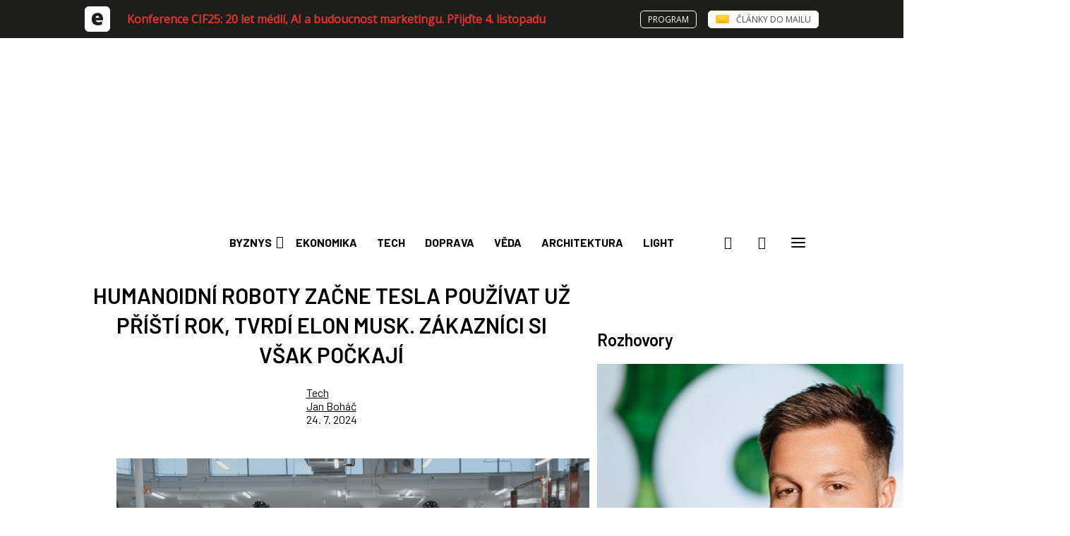

--- FILE ---
content_type: text/html; charset=utf-8
request_url: https://www.google.com/recaptcha/api2/aframe
body_size: 258
content:
<!DOCTYPE HTML><html><head><meta http-equiv="content-type" content="text/html; charset=UTF-8"></head><body><script nonce="El6_EtXlS8RHd0ArTHxPQw">/** Anti-fraud and anti-abuse applications only. See google.com/recaptcha */ try{var clients={'sodar':'https://pagead2.googlesyndication.com/pagead/sodar?'};window.addEventListener("message",function(a){try{if(a.source===window.parent){var b=JSON.parse(a.data);var c=clients[b['id']];if(c){var d=document.createElement('img');d.src=c+b['params']+'&rc='+(localStorage.getItem("rc::a")?sessionStorage.getItem("rc::b"):"");window.document.body.appendChild(d);sessionStorage.setItem("rc::e",parseInt(sessionStorage.getItem("rc::e")||0)+1);localStorage.setItem("rc::h",'1762192576490');}}}catch(b){}});window.parent.postMessage("_grecaptcha_ready", "*");}catch(b){}</script></body></html>

--- FILE ---
content_type: image/svg+xml; charset=utf-8
request_url: https://i.iinfo.cz/sh/headerBar/euro-cz.svg
body_size: 876
content:
<?xml version="1.0" encoding="utf-8"?>
<!-- Generator: Adobe Illustrator 26.0.1, SVG Export Plug-In . SVG Version: 6.00 Build 0)  -->
<svg version="1.1" id="Vrstva_1" xmlns="http://www.w3.org/2000/svg" xmlns:xlink="http://www.w3.org/1999/xlink" x="0px" y="0px"
	 width="36px" height="36px" viewBox="0 0 36 36" style="enable-background:new 0 0 36 36;" xml:space="preserve">
<path style="fill-rule:evenodd;clip-rule:evenodd;fill:#FFFFFF;" d="M5.9708047,0h24.0573978
	C33.3266258,0,36,2.6733761,36,5.9708047v24.0573978C36,33.3266258,33.3266258,36,30.0282021,36H5.9708047
	C2.6733761,36,0,33.3266258,0,30.0282021V5.9708047C0,2.6733761,2.6733761,0,5.9708047,0z"/>
<image style="display:none;overflow:visible;" width="36" height="36" xlink:href="podnikatel_36x36.png" >
</image>
<path style="fill:#1D1D1B;" d="M18.4950008,26.8999996c-1.6499996,0-3.1900005-0.3299999-4.5100002-0.9899998
	s-2.3100004-1.6499996-2.9700003-2.9699993S9.915,20.1899986,9.915,18.4300003c0-2.8599997,0.7700005-5.1700001,2.1999998-6.71
	s3.5200005-2.4200001,6.2700005-2.4200001c1.8699989,0,3.2999992,0.4399996,4.3999996,1.21
	c1.1000004,0.7699995,1.9799995,1.9799995,2.5300007,3.5200005c0.5499992,1.54,0.7699986,3.4099998,0.7699986,5.6099987H13.6550007
	l-0.6600008-3.2999992h8.4700003l-0.6599998,1.7600002c0-1.7600002-0.2200012-2.9700003-0.6600018-3.6300011
	c-0.4399986-0.6599998-1.0999985-1.0999994-2.0900002-1.0999994c-0.4399986,0-0.9899979,0.1099997-1.4299984,0.4399996
	s-0.7699995,0.7700005-0.9899998,1.4300003s-0.3299999,1.5400009-0.3299999,2.6400013
	c0,1.539999,0.3299999,2.6399994,1.1000004,3.4099979C17.0650005,22.0600014,18.1650009,22.5,19.8150005,22.5
	c0.5499992,0,1.2099991-0.1100006,1.7600002-0.2199993c0.5499992-0.1100006,1.1000004-0.3299999,1.6499996-0.5500011
	c0.5499992-0.2199993,0.8800011-0.3299999,1.210001-0.4399986v4.5099983
	c-0.7700005,0.3300018-1.6499996,0.5500011-2.5300007,0.7700005C20.9150009,26.789999,19.8150005,26.8999996,18.4950008,26.8999996z
	"/>
</svg>
